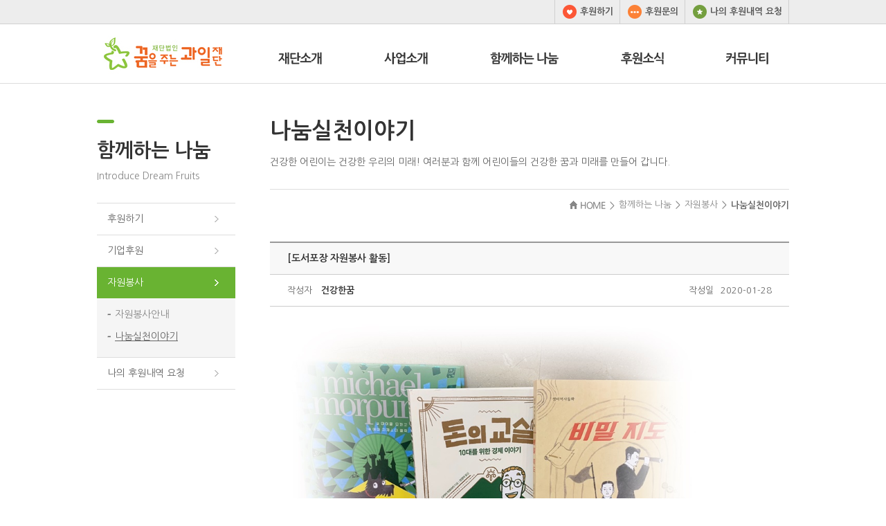

--- FILE ---
content_type: text/html; charset=utf-8
request_url: http://dreamfruit.org/bbs/bbs/board.php?bo_table=support_story&wr_id=92&page=&ckattempt=1
body_size: 9343
content:
<!DOCTYPE HTML PUBLIC "-//W3C//DTD HTML 4.01 Transitional//EN" "http://www.w3.org/TR/html4/loose.dtd">
<html>
<head>
<link rel="stylesheet" href="../_common.css" type="text/css">
<meta http-equiv="content-type" content="text/html; charset=utf-8">
<title>꿈을주는과일재단 > 나눔실천이야기 > [도서포장 자원봉사 활동]</title>
<meta name="format-detection" content="telephone=no, email=no, address=no">
<meta http-equiv="X-UA-Compatible" content="IE=10,chrome=1" />
<link href='http://fonts.googleapis.com/earlyaccess/nanumgothic.css' rel='stylesheet' type='text/css'>
<link rel="stylesheet" href="../style.css" type="text/css">
</head>
<script type="text/javascript">
// 자바스크립트에서 사용하는 전역변수 선언
var g4_path      = "..";
var g4_bbs       = "bbs";
var g4_bbs_img   = "img";
var g4_url       = "http://dreamfruit.org/bbs";
var g4_is_member = "";
var g4_is_admin  = "";
var g4_bo_table  = "support_story";
var g4_sca       = "";
var g4_charset   = "utf-8";
var g4_cookie_domain = "";
var g4_is_gecko  = navigator.userAgent.toLowerCase().indexOf("gecko") != -1;
var g4_is_ie     = navigator.userAgent.toLowerCase().indexOf("msie") != -1;
</script>
<!-- <script type="text/javascript" src="../js/jquery-1.4.2.min.js"></script> -->
<script type="text/javascript" src="../js/jquery-1.11.3.min.js"></script>
<script type="text/javascript" src="../js/common.js"></script>
<script type="text/javascript" src="../js/js.js"></script>
<script src="http://html5shiv.googlecode.com/svn/trunk/html5.js"></script>

<body topmargin="0" leftmargin="0" ><a name="g4_head"></a><script type="text/javascript">
function MM_swapImgRestore() { //v3.0
  var i,x,a=document.MM_sr; for(i=0;a&&i<a.length&&(x=a[i])&&x.oSrc;i++) x.src=x.oSrc;
}
function MM_preloadImages() { //v3.0
  var d=document; if(d.images){ if(!d.MM_p) d.MM_p=new Array();
    var i,j=d.MM_p.length,a=MM_preloadImages.arguments; for(i=0; i<a.length; i++)
    if (a[i].indexOf("#")!=0){ d.MM_p[j]=new Image; d.MM_p[j++].src=a[i];}}
}

function MM_findObj(n, d) { //v4.01
  var p,i,x;  if(!d) d=document; if((p=n.indexOf("?"))>0&&parent.frames.length) {
    d=parent.frames[n.substring(p+1)].document; n=n.substring(0,p);}
  if(!(x=d[n])&&d.all) x=d.all[n]; for (i=0;!x&&i<d.forms.length;i++) x=d.forms[i][n];
  for(i=0;!x&&d.layers&&i<d.layers.length;i++) x=MM_findObj(n,d.layers[i].document);
  if(!x && d.getElementById) x=d.getElementById(n); return x;
}

function MM_swapImage() { //v3.0
  var i,j=0,x,a=MM_swapImage.arguments; document.MM_sr=new Array; for(i=0;i<(a.length-2);i+=3)
   if ((x=MM_findObj(a[i]))!=null){document.MM_sr[j++]=x; if(!x.oSrc) x.oSrc=x.src; x.src=a[i+2];}
}
function MM_popupMsg(msg) { //v1.0
  alert(msg);
}
function MM_goToURL() { //v3.0
  var i, args=MM_goToURL.arguments; document.MM_returnValue = false;
  for (i=0; i<(args.length-1); i+=2) eval(args[i]+".location='"+args[i+1]+"'");
}
function MM_openBrWindow(theURL,winName,features) { //v2.0
  window.open(theURL,winName,features);
}

MM_preloadImages('/home/images/top/top_menu_01_on.jpg','/home/images/top/top_menu_02_on.jpg','/home/images/top/top_menu_03_on.jpg','/home/images/top/top_menu_04_on.jpg','/home/images/right/right_bm_on.jpg','/home/images/bottom_receipt_on.jpg');

MM_preloadImages('/home/images/top/top_menu_02_on.jpg','/home/images/top/top_menu_03_on.jpg','/home/images/top/top_menu_04_on.jpg','/home/images/bottom_receipt_on.jpg','/home/sub_a/sub_menu_a/sub_a_menu_02_on.jpg','/home/sub_a/sub_menu_a/sub_a_menu_03_on.jpg','/home/sub_a/sub_menu_a/sub_a_menu_04_on.jpg');
MM_preloadImages('/home/images/top/top_menu_02_on.jpg','/home/images/top/top_menu_03_on.jpg','/home/images/top/top_menu_04_on.jpg','/home/images/bottom_receipt_on.jpg','/home/sub_a/sub_menu_a/sub_a_menu_04_on.jpg','/home/sub_a/sub_menu_a/sub_a_menu_01_on.jpg','/home/sub_a/sub_menu_a/sub_a_menu_02_on.jpg');

MM_preloadImages('/home/images/top/top_menu_03_on.jpg','/home/images/top/top_menu_04_on.jpg','/home/images/bottom_receipt_on.jpg','/home/sub_b/sub_menu_b/sub_b_menu_02_on.jpg','/home/images/top/top_menu_01_on.jpg','/home/sub_b/sub_menu_b/sub_b_menu_03_on.jpg','/home/sub_b/sub_menu_b/sub_b_menu_04_on.jpg');

MM_preloadImages('/home/images/top/top_menu_04_on.jpg','/home/images/top/top_menu_01_on.jpg','/home/images/top/top_menu_02_on.jpg','/home/sub_c/sub_menu_c/sub_c_menu_02_on.jpg','/home/sub_c/sub_menu_c/sub_c_menu_03_on.jpg','/home/sub_c/sub_c1/sub_c1_furuit_on.jpg')


</script>
<script type="text/javascript">
function fsearchbox_submit(f)
{
    if (f.stx.value.length < 2) {
        alert("검색어는 두글자 이상 입력하십시오.");
        f.stx.select();
        f.stx.focus();
        return false;
    }

    // 검색에 많은 부하가 걸리는 경우 이 주석을 제거하세요.
    var cnt = 0;
    for (var i=0; i<f.stx.value.length; i++) {
        if (f.stx.value.charAt(i) == ' ')
            cnt++;
    }

    if (cnt > 1) {
        alert("빠른 검색을 위하여 검색어에 공백은 한개만 입력할 수 있습니다.");
        f.stx.select();
        f.stx.focus();
        return false;
    }

    f.action = "../bbs/search.php";
    return true;
}
</script>
<!-- 검색 끝 -->
<!-- 상단 로고 및 버튼 시작 -->
<div class="wrap">
<header>
	<!-- gnb -->
	<div id="gnb">
		<div class="gnb_wrap">
			<!-- <div class="sns_group">
				<ul>
					<li><a href="#none"><img src="/bbs/_img/facebook_btn.gif" alt="페이스북" /></a></li>
					<li><a href="#none"><img src="/bbs/_img/twitter_btn.gif" alt="트위터" /></a></li>
					<li><a href="#none"><img src="/bbs/_img/blog_btn.gif" alt="블로그" /></a></li>
				</ul>
			</div> -->
			<div class="gnb_support">
				<ul>
					<li><a href="/bbs/sub_page.php?page_code=sub_c&subpage=1&bo_table=wbm_money"><img src="/bbs/_img/support01.gif" alt="후원하기" />후원하기</a></li>
					<li><a href="/bbs/bbs/board.php?bo_table=wborg_faq&sca=후원관련&sfl=wr_10&stx=&nca="><img src="/bbs/_img/support02.gif" alt="후원문의" />후원문의</a></li>
					<li><a href="/bbs/bbs/board.php?bo_table=request"><img src="/bbs/_img/support03.gif" alt="나의 후원내역 보기" />나의 후원내역 요청</a></li>
				</ul>
			</div>
		</div>
	</div>
	<!-- //gnb -->
	<!-- headnav -->
	<nav id="headnav">
		<h1><a href="http://dreamfruit.org/bbs/"><img src="/bbs/_img/mainlogo.jpg" alt="재단법인 꿈을 주는 과일 재단" /></a></h1>
		<ul>
			<li>
				<a href="/bbs/_intro01.php" class="meantit"><img src="/bbs/_img/navmenu01.gif" alt="재단소개" /></a>
				<div class="openmenu">
					<ul>
						<li><a href="/bbs/_intro01.php">재단소개</a></li>
						<li><a href="/bbs/_intro02.php">인사말</a></li>
						<li><a href="/bbs/_intro03.php">재단연혁</a></li>
						<li><a href="/bbs/_intro04.php">재단조직도</a></li>
						<li><a href="/bbs/_intro05.php">오시는길</a></li>
					</ul>
				</div>
			</li>
			<li>
				<a href="/bbs/_bintro01_01.php" class="meantit"><img src="/bbs/_img/navmenu02.gif" alt="사업소개" /></a>
				<div class="openmenu">
					<ul>
						<li><a href="/bbs/_bintro01_01.php">복지지원사업</a></li>
						<li><a href="/bbs/_bintro02_01.php">문화지원사업</a></li>
					</ul>
				</div>
			</li>
			<li>
				<a href="/bbs/sub_page.php?page_code=sub_c&subpage=1&bo_table=wbm_money" class="meantit"><img src="/bbs/_img/navmenu03.gif" alt="함께하는 나눔" /></a>
				<div class="openmenu">
					<ul>
						<li><a href="/bbs/sub_page.php?page_code=sub_c&subpage=1&bo_table=wbm_money">후원하기</a></li>
						<li><a href="/bbs/_support02.php">기업후원</a></li>
						<li><a href="/bbs/bbs/board.php?bo_table=volunteer">자원봉사</a></li>
						<li><a href="/bbs/bbs/board.php?bo_table=request">나의 후원내역 요청</a></li>
					</ul>
				</div>
			</li>
			<li>
				<a href="/bbs/bbs/board.php?bo_table=personal_support" class="meantit"><img src="/bbs/_img/navmenu04.gif" alt="후원소식" /></a>
				<div class="openmenu">
					<ul>
						<li><a href="/bbs/bbs/board.php?bo_table=personal_support">개인후원</a></li>
						<li><a href="/bbs/bbs/board.php?bo_table=wborg_data">기업후원</a></li>
					</ul>
				</div>
			</li>
			<li>
				<a href="/bbs/bbs/board.php?bo_table=dream_fruit"" class="meantit"><img src="/bbs/_img/navmenu05.gif" alt="커뮤니티" /></a>
				<div class="openmenu">
					<ul>
						<li><a href="/bbs/bbs/board.php?bo_table=dream_fruit">꿈을주는과일소식</a></li>
						<li><a href="/bbs/bbs/board.php?bo_table=wborg_news">재단소식</a></li>
						<li><a href="/bbs/bbs/board.php?bo_table=wborg_gal">따뜻한 이야기</a></li>
						<li><a href="/bbs/bbs/board.php?bo_table=wborg_notice">공지사항</a></li>
						<li><a href="/bbs/bbs/board.php?bo_table=wborg_press">언론보도</a></li>
						<li><a href="/bbs/bbs/board.php?bo_table=wborg_faq">FAQ</a></li>
					</ul>
				</div>
			</li>
		</ul>
	</nav>
	<!-- //headnav -->
</header>
<!-- 상단 로고 및 버튼 끝 -->



<script type="text/javascript" src="../js/sideview.js"></script>
<script type='text/javascript' src='../js/ajax.js'></script>
<link href="../skin/board/photo/style.css" rel="stylesheet" type="text/css" />

<div id="contents" class="sub board">
	
<aside id="left_menu">
	<div class="left_tit">
		<a href="/bbs/sub_page.php?page_code=sub_c&subpage=1&bo_table=wbm_money">함께하는 나눔</a>
		<p>Introduce Dream Fruits</p>
	</div>
	<ul>
		<li class=""><a href="/bbs/sub_page.php?page_code=sub_c&subpage=1&bo_table=wbm_money">후원하기</a></li>
		<li class=""><a href="/bbs/_support02.php">기업후원</a></li>
		<li><a href="/bbs/bbs/board.php?bo_table=volunteer">자원봉사</a>
			<ul class="second_left">
				<li class=""><a href="/bbs/bbs/board.php?bo_table=volunteer">자원봉사안내</a></li>
				<li class="on"><a href="/bbs/bbs/board.php?bo_table=support_story">나눔실천이야기</a></li>
			</ul>
		</li>
		<li class=""><a href="/bbs/bbs/board.php?bo_table=request">나의 후원내역 요청</a>
	</ul>
</aside>
<script type="text/javascript">
	$('.second_left li.on').parents('li').addClass('on').siblings().removeClass('on')
</script>	
	<div class="sub_wrap">
		<script type="text/javascript">
$(function(){
	var nowurl = location.href
	var pathurl = nowurl.split("bo_table=");
	var nowtable = pathurl[1].split("&")
	var pathleng = pathurl.length;

	var prevurl =  $('#left_menu ul li').eq(0).children('a').attr('href');
	var prevtit = $('#left_menu .left_tit').children('a').text();

	var prevurl02 = $('#left_menu>ul>li.on').children('a').attr('href');
	var prevtit02 = $('#left_menu>ul>li.on').children('a').text();

	var athref = $('.left_tit a').attr('href');
	var chanhref = $('.left_tit a').attr('href').replace(athref,prevurl);

	var leftleng = $('#left_menu ul li').length
	var leftarry = [];

	for(i=0; i<leftleng; i++){
	/*left menu에 등록에 a링크의 값에서 ex)http://..../bbs/board.php?bo_table=notice 에서 =뒤 게시판혹은 갤러리의 title값을 가져와 arry에담는다*/
		var lefturl = $('#left_menu ul li').eq(i).children('a').attr('href').split("bo_table=")	
		leftarry.push(lefturl[1]);
		/*현재페이지url값에서 =뒤 즉 title값이 arry의 몇번째 index값에 해당하는 지 구한다.*/
		if(nowtable[0] == leftarry[i]){
			/*현재페이지의 제목값 가져오기*/
			var nowtit = $('#left_menu li').eq(i).children().text();
		}
		/*현재페이지가 list가 아닌 write나 view페이지일경우
		}else if(pathurl[1] == leftarry[i]+'&wr_id'){
			var nowtit = $('#left_menu li').eq(i).children().text();
		}*/
	}
	/*3depth일때*/
	if($('#left_menu>ul>li.on').find('ul').is('.second_left')){
		var nowurl02 = $('#left_menu>ul>li.on .second_left li.on a').attr('href');
		var nowtit02 = $('#left_menu>ul>li.on .second_left li.on a').text();
		$('.subtitle h2').text(nowtit02);
		$('.path').append('<a href="'+prevurl+'"><span>'+prevtit+'</span></a>');
		$('.left_tit a').attr({href:chanhref});
		$('.path').append('<a href="'+prevurl02+'"><span>'+prevtit02+'</span></a>');
		$('.path').append('<a href="'+nowurl02+'"><strong>'+nowtit02+'</strong></a>');
	/*2depth일때*/
	}else{
		$('.subtitle h2').text(nowtit);
		$('.path').append('<a href="'+prevurl+'"><span>'+prevtit+'</span></a>');
		$('.left_tit a').attr({href:chanhref});
		$('.path').append('<a href="'+nowurl+'"><strong>'+nowtit+'</strong></a>');
	}
})
</script>
<!-- subtitle -->
<div class="subtitle">
	<h2></h2>
	<p>건강한 어린이는 건강한 우리의 미래! 여러분과 함께 어린이들의 건강한 꿈과 미래를 만들어 갑니다.</p>
</div>
<p class="path"><a href="http://web.dreamfruit.org/bbs/"><img src="/bbs/_img/home_img.gif" alt="홈" /></a></p>
<!-- //subtitle -->
<!-- 게시글 보기 시작 -->
<table id="board_view" width="100%" align="center" cellpadding="0" cellspacing="0"><tr><td>
	<table class="viewtable" border=0 cellpadding=0 cellspacing=0 width=100%>
		<thead>
			<tr>
				<th>
										[도서포장 자원봉사 활동]				</th>
			</tr>
		</thead>
		<tbody>
			<tr>
				<td class="board_info">
					<div style="float:left;">
						<span>작성자</span>
						<span class='member'>건강한꿈</span>					</div>
					<div style="float:right;">
					   <!--  <img src="../skin/board/photo/img/icon_view.gif" border='0' align=absmiddle> 조회 : 2,497																		&nbsp; -->
						 <span>작성일</span><span class="date">2020-01-28</span>
					</div>
				</td>
			</tr>

						<tr> 
				<td class="board_cont bordernone">
					<img src='../data/file/support_story/1028317714_CUfzqcpI_12EC9B94__3_.jpg' name='target_resize_image[]' onclick='image_window(this);' style='cursor:pointer;' title=''><p>
					<!-- 내용 출력 -->
					<span id="writeContents"><div class="0" style="text-align: center; -ms-word-break: keep-all; mso-pagination: none; mso-padding-alt: 0pt 0pt 0pt 0pt"><span style="font-family: 맑은 고딕; mso-fareast-font-family: 맑은 고딕"></span>&nbsp;</div>
<div class="0" style="text-align: center; -ms-word-break: keep-all; mso-pagination: none; mso-padding-alt: 0pt 0pt 0pt 0pt"><span style="mso-fareast-font-family: 맑은 고딕">&nbsp;&nbsp;&nbsp;</span></div>
<div class="0" style="text-align: center; -ms-word-break: keep-all; mso-pagination: none; mso-padding-alt: 0pt 0pt 0pt 0pt"><span style="mso-fareast-font-family: 맑은 고딕">&nbsp; <o:p></o:p></span></div>
<div class="0" style="text-align: center; letter-spacing: 0pt; -ms-word-break: keep-all; mso-pagination: none; mso-padding-alt: 0pt 0pt 0pt 0pt; mso-ascii-font-family: 맑은 고딕; mso-font-width: 100%; mso-text-raise: 0pt"><font size="3"><font color="rgb(127,127,127)"><span style="font-family: 맑은 고딕; mso-fareast-font-family: 맑은 고딕">꿈을주는과일 지원아동들에게 매달 같이 선물하고 있는 책들</span><span lang="EN-US" style="letter-spacing: 0pt; font-family: 맑은 고딕; mso-ascii-font-family: 맑은 고딕; mso-font-width: 100%; mso-text-raise: 0pt; mso-fareast-font-family: 맑은 고딕">!</span></font></font></div>
<div class="0" style="text-align: center; -ms-word-break: keep-all; mso-pagination: none; mso-padding-alt: 0pt 0pt 0pt 0pt"><span style="mso-fareast-font-family: 맑은 고딕"><font size="3"><font color="rgb(127,127,127)">&nbsp;&nbsp;</font></font></span></div>
<div class="0" style="text-align: center; -ms-word-break: keep-all; mso-pagination: none; mso-padding-alt: 0pt 0pt 0pt 0pt"><span style="mso-fareast-font-family: 맑은 고딕"><font size="3"><font color="rgb(127,127,127)">&nbsp;&nbsp; <o:p></o:p></font></font></span></div>
<div class="0" style="text-align: center; letter-spacing: 0pt; -ms-word-break: keep-all; mso-pagination: none; mso-padding-alt: 0pt 0pt 0pt 0pt; mso-ascii-font-family: 맑은 고딕; mso-font-width: 100%; mso-text-raise: 0pt"><font size="3"><font color="rgb(127,127,127)"><span style="font-family: 맑은 고딕; mso-fareast-font-family: 맑은 고딕">간단하지만 정성을 다해 포장을 해서 준비하고 있습니다</span><span lang="EN-US" style="letter-spacing: 0pt; font-family: 맑은 고딕; mso-ascii-font-family: 맑은 고딕; mso-font-width: 100%; mso-text-raise: 0pt; mso-fareast-font-family: 맑은 고딕">.</span></font></font></div>
<div class="0" style="text-align: center; -ms-word-break: keep-all; mso-pagination: none; mso-padding-alt: 0pt 0pt 0pt 0pt"><span style="mso-fareast-font-family: 맑은 고딕"><font size="3"><font color="rgb(127,127,127)">&nbsp;&nbsp;&nbsp;</font></font></span></div>
<div class="0" style="text-align: center; -ms-word-break: keep-all; mso-pagination: none; mso-padding-alt: 0pt 0pt 0pt 0pt"><span style="mso-fareast-font-family: 맑은 고딕"><font size="3"><font color="rgb(127,127,127)">&nbsp; <o:p></o:p></font></font></span></div>
<div class="0" style="text-align: center; letter-spacing: 0pt; -ms-word-break: keep-all; mso-pagination: none; mso-padding-alt: 0pt 0pt 0pt 0pt; mso-ascii-font-family: 맑은 고딕; mso-font-width: 100%; mso-text-raise: 0pt"><font size="3"><font color="rgb(127,127,127)"><span style="font-family: 맑은 고딕; mso-fareast-font-family: 맑은 고딕">매달 첫째주 토요일</span><span lang="EN-US" style="letter-spacing: 0pt; font-family: 맑은 고딕; mso-ascii-font-family: 맑은 고딕; mso-font-width: 100%; mso-text-raise: 0pt; mso-fareast-font-family: 맑은 고딕">, </span><span style="font-family: 맑은 고딕; mso-fareast-font-family: 맑은 고딕">자원봉사자분들이 모여 리본도 묶고 이름표도 자르고</span><span lang="EN-US" style="letter-spacing: 0pt; font-family: 맑은 고딕; mso-ascii-font-family: 맑은 고딕; mso-font-width: 100%; mso-text-raise: 0pt; mso-fareast-font-family: 맑은 고딕">~</span></font></font></div>
<div class="0" style="text-align: center; -ms-word-break: keep-all; mso-pagination: none; mso-padding-alt: 0pt 0pt 0pt 0pt"><span style="mso-fareast-font-family: 맑은 고딕"><font size="3"><font color="rgb(127,127,127)">&nbsp;&nbsp;&nbsp;&nbsp;</font></font></span></div>
<div class="0" style="text-align: center; -ms-word-break: keep-all; mso-pagination: none; mso-padding-alt: 0pt 0pt 0pt 0pt"><span style="mso-fareast-font-family: 맑은 고딕"><font size="3"><font color="rgb(127,127,127)"></font></font></span></div>
<div class="0" style="text-align: center; -ms-word-break: keep-all; mso-pagination: none; mso-padding-alt: 0pt 0pt 0pt 0pt"><font size="3"><font color="rgb(127,127,127)">&nbsp;</font></font></div>
<div style="text-align: center"><font size="3"><font color="rgb(127,127,127)"><img  name='target_resize_image[]' onclick='image_window(this)' style='cursor:pointer;' width="640" height="483" class="chimg_photo" id="image_07548726463175921" style="border: currentColor" alt="12월 (6).jpg" src="http://dreamfruit.org/bbs/data/cheditor4/2001/ed752f07e59c03b84f76172ccdbe972c_1580191541.8014.jpg" / ></font></font></div>
<div></div>
<div class="0" style="text-align: center; -ms-word-break: keep-all; mso-pagination: none; mso-padding-alt: 0pt 0pt 0pt 0pt"><span style="mso-fareast-font-family: 맑은 고딕"><font size="3"><font color="rgb(127,127,127)"><o:p><br /></o:p></font></font></span>&nbsp;</div>
<div class="0" style="text-align: center; -ms-word-break: keep-all; mso-pagination: none; mso-padding-alt: 0pt 0pt 0pt 0pt"><span style="font-family: 맑은 고딕; mso-fareast-font-family: 맑은 고딕"><font color="rgb(127,127,127)" size="3">한가득 쌓여있는 책들도 자원봉사자 분들의 손길이 닿으면</font></span></div>
<div class="0" style="text-align: center; -ms-word-break: keep-all; mso-pagination: none; mso-padding-alt: 0pt 0pt 0pt 0pt"><span style="mso-fareast-font-family: 맑은 고딕"><font size="3"><font color="rgb(127,127,127)">&nbsp;&nbsp;&nbsp;&nbsp;</font></font></span></div><span style="mso-fareast-font-family: 맑은 고딕"><font size="3"><font color="rgb(127,127,127)">
<div style="text-align: center"><img  name='target_resize_image[]' onclick='image_window(this)' style='cursor:pointer;' width="640" height="488" class="chimg_photo" id="image_03750528275475354" style="border: currentColor" alt="12월 (1).jpg" src="http://dreamfruit.org/bbs/data/cheditor4/2001/ed752f07e59c03b84f76172ccdbe972c_1580191557.843.jpg" / ></div></font></font></span>
<div class="0" style="text-align: center; -ms-word-break: keep-all; mso-pagination: none; mso-padding-alt: 0pt 0pt 0pt 0pt"><span style="mso-fareast-font-family: 맑은 고딕"><font size="3"><font color="rgb(127,127,127)"><br />&nbsp;<o:p></o:p></font></font></span></div>
<div class="0" style="text-align: center; letter-spacing: 0pt; -ms-word-break: keep-all; mso-pagination: none; mso-padding-alt: 0pt 0pt 0pt 0pt; mso-ascii-font-family: 맑은 고딕; mso-font-width: 100%; mso-text-raise: 0pt"><font size="3"><font color="rgb(127,127,127)"><span style="font-family: 맑은 고딕; mso-fareast-font-family: 맑은 고딕">짠</span><span lang="EN-US" style="letter-spacing: 0pt; font-family: 맑은 고딕; mso-ascii-font-family: 맑은 고딕; mso-font-width: 100%; mso-text-raise: 0pt; mso-fareast-font-family: 맑은 고딕">! </span><span style="font-family: 맑은 고딕; mso-fareast-font-family: 맑은 고딕">이렇게 완성됩니다</span><span lang="EN-US" style="letter-spacing: 0pt; font-family: 맑은 고딕; mso-ascii-font-family: 맑은 고딕; mso-font-width: 100%; mso-text-raise: 0pt; mso-fareast-font-family: 맑은 고딕">^^</span></font></font></div>
<div class="0" style="text-align: center; -ms-word-break: keep-all; mso-pagination: none; mso-padding-alt: 0pt 0pt 0pt 0pt"><span style="mso-fareast-font-family: 맑은 고딕"><font size="3"><font color="rgb(127,127,127)">&nbsp;&nbsp;&nbsp;&nbsp;</font></font></span></div>
<div class="0" style="text-align: center; -ms-word-break: keep-all; mso-pagination: none; mso-padding-alt: 0pt 0pt 0pt 0pt"><span style="mso-fareast-font-family: 맑은 고딕"><font size="3"><font color="rgb(127,127,127)">&nbsp;<o:p></o:p></font></font></span></div>
<div class="0" style="text-align: center; letter-spacing: 0pt; -ms-word-break: keep-all; mso-pagination: none; mso-padding-alt: 0pt 0pt 0pt 0pt; mso-ascii-font-family: 맑은 고딕; mso-font-width: 100%; mso-text-raise: 0pt"><font size="3"><font color="rgb(127,127,127)"><span style="font-family: 맑은 고딕; mso-fareast-font-family: 맑은 고딕">아이들에게 </span><span lang="EN-US" style="letter-spacing: 0pt; font-family: 맑은 고딕; mso-ascii-font-family: 맑은 고딕; mso-font-width: 100%; mso-text-raise: 0pt; mso-fareast-font-family: 맑은 고딕">1</span><span style="font-family: 맑은 고딕; mso-fareast-font-family: 맑은 고딕">년간 총 </span><span lang="EN-US" style="letter-spacing: 0pt; font-family: 맑은 고딕; mso-ascii-font-family: 맑은 고딕; mso-font-width: 100%; mso-text-raise: 0pt; mso-fareast-font-family: 맑은 고딕">10</span><span style="font-family: 맑은 고딕; mso-fareast-font-family: 맑은 고딕">권의 책을 선물하였고 </span></font></font></div>
<div class="0" style="text-align: center; letter-spacing: 0pt; -ms-word-break: keep-all; mso-pagination: none; mso-padding-alt: 0pt 0pt 0pt 0pt; mso-ascii-font-family: 맑은 고딕; mso-font-width: 100%; mso-text-raise: 0pt"><font size="3"><font color="rgb(127,127,127)"><span style="font-family: 맑은 고딕; mso-fareast-font-family: 맑은 고딕"></span></font></font>&nbsp;</div>
<div class="0" style="text-align: center; letter-spacing: 0pt; -ms-word-break: keep-all; mso-pagination: none; mso-padding-alt: 0pt 0pt 0pt 0pt; mso-ascii-font-family: 맑은 고딕; mso-font-width: 100%; mso-text-raise: 0pt"><font size="3"><font color="rgb(127,127,127)"><span style="font-family: 맑은 고딕; mso-fareast-font-family: 맑은 고딕"></span></font></font>&nbsp;</div>
<div class="0" style="text-align: center; letter-spacing: 0pt; -ms-word-break: keep-all; mso-pagination: none; mso-padding-alt: 0pt 0pt 0pt 0pt; mso-ascii-font-family: 맑은 고딕; mso-font-width: 100%; mso-text-raise: 0pt"><font size="3"><font color="rgb(127,127,127)"><span style="font-family: 맑은 고딕; mso-fareast-font-family: 맑은 고딕"></span><span lang="EN-US" style="letter-spacing: 0pt; font-family: 맑은 고딕; mso-ascii-font-family: 맑은 고딕; mso-font-width: 100%; mso-text-raise: 0pt; mso-fareast-font-family: 맑은 고딕">2020</span><span style="font-family: 맑은 고딕; mso-fareast-font-family: 맑은 고딕">년도에는 </span><span lang="EN-US" style="letter-spacing: 0pt; font-family: 맑은 고딕; mso-ascii-font-family: 맑은 고딕; mso-font-width: 100%; mso-text-raise: 0pt; mso-fareast-font-family: 맑은 고딕">4</span><span style="font-family: 맑은 고딕; mso-fareast-font-family: 맑은 고딕">월부터 또 새로운 책을 선물 할 예정입니다</span><span lang="EN-US" style="letter-spacing: 0pt; font-family: 맑은 고딕; mso-ascii-font-family: 맑은 고딕; mso-font-width: 100%; mso-text-raise: 0pt; mso-fareast-font-family: 맑은 고딕">^^</span></font></font></div>
<div class="0" style="text-align: center; letter-spacing: 0pt; -ms-word-break: keep-all; mso-pagination: none; mso-padding-alt: 0pt 0pt 0pt 0pt; mso-ascii-font-family: 맑은 고딕; mso-font-width: 100%; mso-text-raise: 0pt"><font size="3"><font color="rgb(127,127,127)"><span lang="EN-US" style="letter-spacing: 0pt; font-family: 맑은 고딕; mso-ascii-font-family: 맑은 고딕; mso-font-width: 100%; mso-text-raise: 0pt; mso-fareast-font-family: 맑은 고딕"></span></font></font>&nbsp;</div><font size="3"><font color="rgb(127,127,127)"><span lang="EN-US" style="letter-spacing: 0pt; font-family: 맑은 고딕; mso-ascii-font-family: 맑은 고딕; mso-font-width: 100%; mso-text-raise: 0pt; mso-fareast-font-family: 맑은 고딕">
<div style="text-align: center"><img  name='target_resize_image[]' onclick='image_window(this)' style='cursor:pointer;' width="640" height="640" class="chimg_photo" id="image_07598328169561908" style="border: currentColor" alt="도서.jpg" src="http://dreamfruit.org/bbs/data/cheditor4/2001/ed752f07e59c03b84f76172ccdbe972c_1580191571.6725.jpg" / ></div></span></font></font>
<div class="0" style="mso-pagination: none; mso-padding-alt: 0pt 0pt 0pt 0pt"><span style="mso-fareast-font-family: 한컴바탕"><br />&nbsp;&nbsp;&nbsp;&nbsp; <o:p></o:p></span></div></span>
					
										<!-- 테러 태그 방지용 --></xml></xmp><a href=""></a><a href=''></a>

					

				</td>
			</tr>
					</tbody>
	</table>

<script type='text/javascript'> var md5_norobot_key = 'd41d8cd98f00b204e9800998ecf8427e'; </script>
<script type="text/javascript">
// 글자수 제한
var char_min = parseInt(0); // 최소
var char_max = parseInt(0); // 최대
</script>


<!-- 코멘트 리스트 -->
<div id="commentContents">
	<a name="c_"></a>
	<table border=0 cellpadding=0 cellspacing=0>
		<p id="bo_vc_empty">등록된 댓글이 없습니다.</p>
	</table>
</div>
<!-- 코멘트 리스트 -->

<!-- 코멘트 입력 -->
<div id="comment_write" style="display:none;">
		<form name="fviewcomment" method="post" action="./write_comment_update.php" onsubmit="return fviewcomment_submit(this);" autocomplete="off" style="margin:0px;">
		<input type=hidden name=w           id=w value='c'>
		<input type=hidden name=bo_table    value='support_story'>
		<input type=hidden name=wr_id       value='92'>
		<input type=hidden name=comment_id  id='comment_id' value=''>
		<input type=hidden name=sca         value='' >
		<input type=hidden name=sfl         value='' >
		<input type=hidden name=stx         value=''>
		<input type=hidden name=spt         value=''>
		<input type=hidden name=page        value='0'>
		<input type=hidden name=cwin        value=''>
		<input type=hidden name=is_good     value=''>

<style type="text/css">
.cmt_write {padding:0 15px; background:#fff; border:1px solid #ddd;}
.cmt_write * {font-family:나눔고딕, 'Nanum Gothic', sans-serif;}
.cmt_write > li {padding:15px 0; border-top:1px dashed #ddd; *zoom:1;}
.cmt_write > li:first-child {border-top:0;}
.cmt_write > li:after {display:block; clear:both; content:"";}
.cmt_write > li div {float:left; position:relative; margin-right:10px;}
.cmt_write > li div p {margin-top:5px; *zoom:1;}
.cmt_write > li div p:first-child {margin:0;}
.cmt_write > li div p:after {display:block; clear:both; content:"";}
.cmt_write .idpw_inp {float:left;}
.cmt_write .inp {width:100px; height:26px; line-height:26px; padding:0 10px; border:1px solid #ddd;}
.cmt_write .captcha {padding-left:137px; border-left:1px solid #eee;}
.cmt_write .captcha_img {position:absolute; left:10px; top:0; width:122px; height:auto;}
.cmt_write .captcha label {display:block; height:27px; color:#666;}
.cmt_write .captcha .inp{width:150px;}

.cmt_write .txt_area {float:none; position:relative; margin-top:10px; padding-right:100px; background:Red}
.cmt_write textarea {float:left; width:100%; height:60px; padding:10px;}
.cmt_write .cmt_btn {position:absolute; right:0; top:0; width:79px; height:82px; font-size:14px; color:#fff; border:0; background:#555;cursor:pointer;}
</style>

		<ul class="cmt_write">
						<li>
				<div class="idpw">
					<p><input class="idpw_inp inp" type="text" maxlength="20" name="wr_name" itemname="이름" required placeholder="이름" /></p>
					<p><input class="idpw_inp inp" type="password" maxlength="20" name="wr_password" itemname="패스워드" required placeholder="비밀번호" /></p>
				</div>
				<!--  -->
				<div class="captcha">
					<img id='kcaptcha_image' class="captcha_img" />
					<p>
						<label for="wr_key">자동등록방지</label>
						<input class="inp" id="wr_key" title="왼쪽의 글자를 입력하세요." type="text" name="wr_key" size="25" itemname="자동등록방지" placeholder="왼쪽의 글자를 입력하세요." />
					</p>
				</div>
				<!--  -->
			</li>
						<li>
				<p><input type=checkbox id="wr_secret" name="wr_secret" value="secret">비밀글</p>
				<div class="txt_area">
										<textarea id="wr_content" name="wr_content" itemname="내용"
					></textarea>
										<input type="submit" accesskey='s' value="댓글등록" class="cmt_btn" />
				</div>
			</li>
		</ul>

		</form>
</div>

<script type="text/javascript" src="../js/jquery.kcaptcha.js"></script>
<script type="text/javascript">
var save_before = '';
var save_html = document.getElementById('comment_write').innerHTML;

function good_and_write()
{
    var f = document.fviewcomment;
    if (fviewcomment_submit(f)) {
        f.is_good.value = 1;
        f.submit();
    } else {
        f.is_good.value = 0;
    }
}

function fviewcomment_submit(f)
{
    var pattern = /(^\s*)|(\s*$)/g; // \s 공백 문자

    f.is_good.value = 0;

    /*
    var s;
    if (s = word_filter_check(document.getElementById('wr_content').value))
    {
        alert("내용에 금지단어('"+s+"')가 포함되어있습니다");
        document.getElementById('wr_content').focus();
        return false;
    }
    */

    var subject = "";
    var content = "";
    $.ajax({
        url: "../skin/board/photo/ajax.filter.php",
        type: "POST",
        data: {
            "subject": "",
            "content": f.wr_content.value
        },
        dataType: "json",
        async: false,
        cache: false,
        success: function(data, textStatus) {
            subject = data.subject;
            content = data.content;
        }
    });

    if (content) {
        alert("내용에 금지단어('"+content+"')가 포함되어있습니다");
        f.wr_content.focus();
        return false;
    }

    // 양쪽 공백 없애기
    var pattern = /(^\s*)|(\s*$)/g; // \s 공백 문자
    document.getElementById('wr_content').value = document.getElementById('wr_content').value.replace(pattern, "");
    if (char_min > 0 || char_max > 0)
    {
        check_byte('wr_content', 'char_count');
        var cnt = parseInt(document.getElementById('char_count').innerHTML);
        if (char_min > 0 && char_min > cnt)
        {
            alert("코멘트는 "+char_min+"글자 이상 쓰셔야 합니다.");
            return false;
        } else if (char_max > 0 && char_max < cnt)
        {
            alert("코멘트는 "+char_max+"글자 이하로 쓰셔야 합니다.");
            return false;
        }
    }
    else if (!document.getElementById('wr_content').value)
    {
        alert("코멘트를 입력하여 주십시오.");
        return false;
    }

    if (typeof(f.wr_name) != 'undefined')
    {
        f.wr_name.value = f.wr_name.value.replace(pattern, "");
        if (f.wr_name.value == '')
        {
            alert('이름이 입력되지 않았습니다.');
            f.wr_name.focus();
            return false;
        }
    }

    if (typeof(f.wr_password) != 'undefined')
    {
        f.wr_password.value = f.wr_password.value.replace(pattern, "");
        if (f.wr_password.value == '')
        {
            alert('패스워드가 입력되지 않았습니다.');
            f.wr_password.focus();
            return false;
        }
    }

    if (!check_kcaptcha(f.wr_key)) {
        return false;
    }

    return true;
}

/*
jQuery.fn.extend({
    kcaptcha_load: function() {
        $.ajax({
            type: 'POST',
            url: g4_path+'/'+g4_bbs+'/kcaptcha_session.php',
            cache: false,
            async: false,
            success: function(text) {
                $('#kcaptcha_image')
                    .attr('src', g4_path+'/'+g4_bbs+'/kcaptcha_image.php?t=' + (new Date).getTime())
                    .css('cursor', '')
                    .attr('title', '');
                md5_norobot_key = text;
            }
        });
    }
});
*/

function comment_box(comment_id, work)
{
    var el_id;
    // 코멘트 아이디가 넘어오면 답변, 수정
    if (comment_id)
    {
        if (work == 'c')
            el_id = 'reply_' + comment_id;
        else
            el_id = 'edit_' + comment_id;
    }
    else
        el_id = 'comment_write';

    if (save_before != el_id)
    {
        if (save_before)
        {
            document.getElementById(save_before).style.display = 'none';
            document.getElementById(save_before).innerHTML = '';
        }

        document.getElementById(el_id).style.display = '';
        document.getElementById(el_id).innerHTML = save_html;
        // 코멘트 수정
        if (work == 'cu')
        {
            document.getElementById('wr_content').value = document.getElementById('save_comment_' + comment_id).value;
            if (typeof char_count != 'undefined')
                check_byte('wr_content', 'char_count');
            if (document.getElementById('secret_comment_'+comment_id).value)
                document.getElementById('wr_secret').checked = true;
            else
                document.getElementById('wr_secret').checked = false;
        }

        document.getElementById('comment_id').value = comment_id;
        document.getElementById('w').value = work;

        save_before = el_id;
    }

    if (typeof(wrestInitialized) != 'undefined')
        wrestInitialized();

    //jQuery(this).kcaptcha_load();
    if (comment_id && work == 'c')
        $.kcaptcha_run();
}

function comment_delete(url)
{
    if (confirm("이 코멘트를 삭제하시겠습니까?")) location.href = url;
}

comment_box('', 'c'); // 코멘트 입력폼이 보이도록 처리하기위해서 추가 (root님)
</script>

<script type='text/javascript' src='../js/md5.js'></script>


<div class="border_bottom" style="clear:both;">
    <div style="float:left;">
    <a class='btn_01' href="./board.php?bo_table=support_story&wr_id=93&page=0&page=0" title="[기업 임직원 자원봉사 활동]">이전글</a>&nbsp;    <a class='btn_01' href="./board.php?bo_table=support_story&wr_id=91&page=0&page=0" title="[한화,GIT임직원 자원봉사자분들과 함께하는 꿈을주는과일]">다음글</a>&nbsp;    </div>

    <!-- 링크 버튼 -->
    <div style="float:right;">
             
        <a class='btn_02' href="./board.php?bo_table=support_story&page=0">목록</a>                        </div>
</div>


</td></tr></table><br>

<script type="text/javascript">
function file_download(link, file) {
        document.location.href=link;
}
</script>

<script type="text/javascript" src="../js/board.js"></script>
<script type="text/javascript">
window.onload=function() {
    resizeBoardImage(600);
    drawFont();
}
</script>
<!-- 게시글 보기 끝 -->
</div>
</div><div id="footer">
	<div class="footer_wrap">
		<div class="f_left">
			<p><span>서울시 강남구 밤고개로21길 71 (강남구 율현동 71-1), 3층</span> | <span>Tel: 02-539-8230</span> | <span>Fax: 02-568-9825</span></p>
			<address>Copyright&copy;꿈을주는과일재단.All Rights Reserved</address>
		</div>
		<div class="f_right">
			<a href="/bbs/bbs/board.php?bo_table=wborg_notice&wr_id=21"><img src="/bbs/_img/f_right_btn.gif" alt="기부금 모금액 및 활용실적" /></a>
		</div>
	</div>
</div>
</div>
<script type="text/javascript" src="../js/wrest.js"></script>
<script type="text/javascript">
<!--
 var temp = typeof( parent.document.getElementById("board_frame"));

if( temp.Id !="undefined" ){

var cnt =0;
var scrollHeight_size=0;

var testObj2 = document.getElementById("divCoyright");
var contentsFrameObj = parent.document.getElementById("board_frame");
//console.log(contentsFrameObj)

var contentsFrameSet = function (){

	scrollHeight_size = contentsFrameObj.contentWindow.document.getElementsByTagName("BODY").item(0).scrollHeight;

	if(contentsFrameObj.height < scrollHeight_size ) {
		contentsFrameObj.height = scrollHeight_size+10;
		window.setTimeout(' setScrollHeight()',1000,'JavaScript');
	}
}

var setScrollHeight  = function (){
	if(contentsFrameObj.height < scrollHeight_size ) {
		cnt++;
		contentsFrameSet();
	}
}

//window.setTimeout("contentsFrameSet()",1000);

}
//-->
</script>

<!-- 새창 대신 사용하는 iframe -->
<iframe width=900 height=600 name='hiddenframe' style='display:none;' ></iframe>


</body>
</html>

<!-- 사용스킨 : photo -->


--- FILE ---
content_type: text/css
request_url: http://dreamfruit.org/bbs/_common.css
body_size: 5593
content:
/* basic */
*, html, body {margin:0 0 0 0; padding:0 0 0 0;}
div, table, th, td, p, span, form, fieldset, h1, h2, h3, h4, h5, h6, ul, ol, li, dl, dt, dd, img, iframe, a, header, footer, aside, section, article, nav, hr, strong {margin:0; padding:0; border:0; vertical-align:top;}
header, footer, aside, section, article, nav {display:block}
div, table, th, td {border-collapse:collapse;}
input, button {vertical-align:middle;}
img {border:0; vertical-align:top;}
button {margin:0; padding:0; border:0; background:none;}
ul, ol, li {list-style:none;}
a {text-decoration:none;color:#000;}
a:hover{text-decoration:none;}
* {-webkit-text-size-adjust:none}
caption {display:block; position:absolute; top:-9999px;  width:0; height:0; line-height:0; margin:0; padding:0; font-size:0; text-indent:-9999px;}
.hidden{width:0; height:0; line-height:0; margin:0; padding:0; font-size:0; text-indent:-9999px;}
.ell{overflow:hidden;white-space:nowrap;text-overflow:ellipsis;}
.ell2{overflow:hidden; text-overflow:ellipsis;  display:-webkit-box; -webkit-line-clamp: 2; -webkit-box-orient:vertical; word-wrap:break-word;}

.cheditor-container {color:initial !important; font-size:initial !important; font-family:initial !important; font-style:initial !important;}
.initial {color:initial !important; font-size:initial !important; font-family:initial !important; font-style:initial !important;}

.fl{float:left;}
.fr{float:right;}
header{border-bottom:1px solid #dddddd;}
/* gnb */
#gnb{min-width:1000px;padding:0 20px;background:#ededed;border-bottom:1px solid #d0d0d0;}
.gnb_wrap{width:1000px;height:34px;margin:0 auto;}
#gnb .sns_group{float:left;}
#gnb .sns_group li{float:left;border-right:1px solid #d0d0d0;}
#gnb .sns_group li:first-child{border-left:1px solid #d0d0d0;}
#gnb .gnb_support{float:right;}
#gnb .gnb_support li{float:left;height:34px;line-height:34px;padding-right:9px;border-right:1px solid #d0d0d0;}
#gnb .gnb_support li:first-child{border-left:1px solid #d0d0d0;}
#gnb .gnb_support li a{color:#555555;font-size:13px;font-weight:bold;font-family: 'Nanum Gothic', sans-serif;}
#gnb .gnb_support li a:hover{text-decoration:none;}
#gnb .gnb_support li img{vertical-align:middle;padding:0 5px 0 11px;}
/* headnav */

/*
#headnav{position:relative;z-index:1000;width:819px;height:85px;margin:0 auto; padding-left:181px;}
#headnav h1{position:absolute; left:0; top:0;}
#headnav>ul{margin-left:36px;}
*/

#headnav{position:relative;z-index:1000;width:1000px;height:85px;margin:0 auto;}
#headnav h1{position:absolute; left:0; top:0;}
#headnav>ul{position:absolute; right:0; top:0;}
#headnav>ul>li{float:left;position:relative;z-index:1000;margin:0 15px;}
#headnav .meantit{display:inline-block;padding:37px 0 23px;margin:0 30px;color:#333333;font-size:18px;line-height:26px;font-weight:bold;font-family: 'Nanum Gothic', sans-serif;}
#headnav>ul>li.on{background:url(./_img/open_bg.gif) repeat-x bottom center;}
#headnav .openmenu{display:none;position:absolute;z-index:2000;top:85px;left:0;width:100%;border-bottom:5px solid #fc8136;background-color:#fff;}
#headnav .openmenu ul{padding:18px 0 15px;border:1px solid #d0d0d0;border-top:none;border-bottom:none;}
#headnav .openmenu li{text-align:center;}
#headnav .openmenu li a{display:inline-block;padding:8px 0;font-size:14px;color:#666666;font-weight:bold;font-family: 'Nanum Gothic', sans-serif;}
#headnav .openmenu li a:hover{text-decoration:underline;}
/* mainslide */
#mainslide{background:url(./_img/visual_bg.gif) no-repeat center 0;}
.ms_wrap{position:relative;z-index:100;height:440px;margin:0 auto; min-width:1000px; overflow:hidden;}
.ms_wrap>ul {position:absolute; left:50%; top:0; width:1230px; margin-left:-615px;}
.ms_wrap>ul>li{position:absolute;display:none;z-index:1500;width:1230px;height:440px;}
.ms_wrap .st01{background:url(./_img/ms_01.png) no-repeat -9px center;}
.ms_wrap .st02{background:url(./_img/ms_02.png) no-repeat 0 center;}
.ms_wrap li a{display:inline-block;position:absolute;z-index:3000;width:428px;height:125px;top:150px;left:685px;}
/* .ms_wrap .st02{background:url(./_img/ms_01.png) no-repeat center;} */
.ms_wrap .ms_cont{position:relative;top:0;left:50%;margin-left:70px;z-index:1500;width:430px;height:150px;}
.ms_wrap .control{position:absolute;z-index:2000;width:120px;top:85px;left:35px;}
.ms_wrap .control ul li{display:inline-block;float:left;padding-top:1px;margin-right:8px;width:15px;height:14px;background:url(./_img/slide_off.png) no-repeat;cursor:pointer;}
.ms_wrap .control ul li.on{width:36px;background:url(./_img/slide_on.png) no-repeat;}
.ms_wrap .control .ms_page{float:left;color:#fff;font-size:14px;font-weight:bold;font-family: 'Nanum Gothic', sans-serif;}

#contents.main{width:1000px;padding:0 20px;margin:0 auto;}
.latest_slide > li{float:left;width:320px;margin-right:20px;}
.latest_slide > li.cont_01{width:660px; height:143px; margin:30px 20px 35px 0;}
.latest_slide > li.cont_02{height:143px;margin:30px 0 35px 0;}
.latest_slide > li.cont_03{height:263px;margin-bottom:20px;}
/* latest - webzine */
.la_webzine,.la_slide * {font-family:나눔고딕, 'Nanum Gothic', sans-serif;}
.la_webzine .tit,.la_slide .tit {height:20px; position:relative;}
.la_webzine .tit strong,.la_slide .tit strong {padding-right:6px; font-size:19px; letter-spacing:-1px;}
.la_webzine .tit strong a,.la_slide .tit strong a {color:#333;}
.la_webzine .tit strong a:hover,.la_slide .tit strong a:hover,.la_slide .tit a:hover{text-decoration:none;}
.la_webzine .tit .more {display:inline-block; vertical-align:top; width:18px; height:18px; margin-top:2px; font-size:0; text-indent:-9999px; background:url(/bbs/_img/more_btn.gif) no-repeat;}
.la_webzine .lst {margin-top:14px; *zoom:1;}
.la_webzine .lst:after,.la_slide .lst:after {display:block; clear:both; content:"";}
.la_webzine .lst > li,.la_slide .lst > li {position:relative; float:left; width:320px; *zoom:1;}
.la_webzine .lst > li:after,.la_slide .lst > li:after {display:block; clear:both; content:"";}
.la_webzine .lst > li:first-child {margin-right:20px;}
.la_webzine .lst .img {float:left; position:relative; width:143px; height:108px; margin-right:10px; border:1px solid #ccc; overflow:hidden;}
.la_webzine .lst .img span {position:absolute; left:50%; top:0; width:280px; height:108px; margin-left:-140px; text-align:center;}
.la_webzine .lst .img img {width:auto; height:110%;margin-top:-5px; color:#333;}
.la_webzine .lst .con {float:left; width:165px; letter-spacing:-0.05em;}
.la_webzine .lst .subj {font-size:14px; font-weight:bold; color:#333;}
.la_webzine .lst .cont {padding-top:7px; line-height:20px; font-size:13px;font-family:나눔고딕, 'Nanum Gothic', sans-serif;}
.la_webzine .lst .date {position:absolute; left:153px; bottom:2px; padding-left:18px; font-size:13px; color:#666; background:url(/bbs/_img/time_icon.gif) no-repeat 0 center;font-family:나눔고딕, 'Nanum Gothic', sans-serif;}
/* latest - slide */
.la_slide {overflow:hidden;}
.la_slide .bx-viewport{width:318px;height:229px !important;margin-top:14px;border:1px solid #ccc;}
.la_slide .lst{*zoom:1;}
.la_slide ul {width:100%; overflow:hidden; *zoom:1;}
.la_slide ul:after {display:block; clear:both; content:"";}
.la_slide .tit .more {position:absolute;right:0;padding-right:10px;font-size:13px;color:#666666;background:url(/bbs/_img/more_btn02.gif) no-repeat right center;}
.la_slide .lst .img {position:relative; width:318px; height:241px; margin-right:10px; overflow:hidden;}
.la_slide .lst .img span {position:absolute; left:50%; top:0; width:400px; height:241px; margin-left:-200px; text-align:center;}
.la_slide .lst .img img {width:auto; height:110%;margin-top:-5px; color:#333;}
.la_slide .lst .con {position:absolute;bottom:9px;left:0;width:320px; height:37px;line-height:34px;letter-spacing:-0.05em;background:#000;text-align:center;opacity:0.6; filter:alpha(opacity=60);font-family:나눔고딕, 'Nanum Gothic', sans-serif;}
.la_slide .lst .subj {font-size:13px; color:#fff;}
.la_slide .bx-wrapper .bx-viewport ul li {float:left;height:auto;}
/* 포인트 */
.la_slide .bx-pager{display:none;}
/* 좌/우 버튼 */
.la_slide .bx-controls{position:relative;top:-35px;height:34px;}
.la_slide .bx-controls-direction{position:absolute;top:0;width:320px;}
.la_slide .bx-controls-direction a{display:inline-block;width:34px;height:34px;}
.la_slide .bx-controls-direction .bx-prev{float:left;background:url(/bbs/_img/ls_prev.png) no-repeat;font-size:0;}
.la_slide .bx-controls-direction .bx-next{float:right;background:url(/bbs/_img/ls_next.png) no-repeat;font-size:0;}
/* latest_up */
.latest_up{position:relative;float:left;overflow:hidden;width:658px;height:43px;margin:0 20px 20px 0;line-height:43px;border:1px solid #dedede;}
.latest_up * {font-family:나눔고딕, 'Nanum Gothic', sans-serif;}
.latest_up ul li{display:none;position:absolute;left:107px;height:43px;}
.latest_up strong{float:left;padding:0 15px;font-size:14px;color:#333333;}
.latest_up strong img{vertical-align:-2px;padding-right:5px;}
.latest_up a{float:left;width:536px;}
.latest_up a .subj{float:left;font-size:14px;color:#333333;}
.latest_up a .date{float:right;font-size:14px;color:#333333;}
/* gobtn_area */
.gobtn_area{float:left;width:320px;margin-bottom:20px;font-size:0;}
.gobtn_area a{display:inline-block;width:158.5px;height:43px;line-height:43px;border:1px solid #dcdcdc;font-weight:bold;font-size:14px;color:#333333;text-align:center;background:#f8f8f8;font-family:나눔고딕, 'Nanum Gothic', sans-serif;}
.gobtn_area a:first-child{border-right:0;}
.gobtn_area a:hover{text-decoration:none;}
.gobtn_area a img{margin-right:7px;}
.gobtn_area a img,
.gobtn_area a span{vertical-align:middle;}
/* img_wrap */
#contents.main .img_wrap{margin-bottom:20px;*zoom:1;}
#contents.main .img_wrap:after {display:block; clear:both; content:"";}
#contents.main .img_wrap li{float:left;font-size:0;}
#contents.main .img_wrap li:first-child{margin-right:20px;}
#contents.main .img_wrap li.btn_img{position:relative;}
#contents.main .img_wrap li.btn_img>img{width:320px;}
#contents.main .img_wrap li.btn_img .more_view{position:absolute;top:194px;left:26px;width:112px;height:31px;line-height:31px;font-size:14px;color:#fff;border:2px solid #ffdf88;background:#f97627;text-align:center;font-family:나눔고딕, 'Nanum Gothic', sans-serif;}
#contents.main .img_wrap li.btn_img .more_view img{vertical-align:0px;padding-left:10px;}
/* support_list */
.support_list{position:relative; height:65px;margin-bottom:20px;border:1px solid #dedede;background:#f8f8f8;}
.support_list strong{float:left;line-height:63px;padding:0 20px;margin-right:70px;font-size:16px;color:#333;font-family:나눔고딕, 'Nanum Gothic', sans-serif;}
.support_list .bx-wrapper{float:left;margin:17px 0;}
.support_list .bx-pager.bx-default-pager{display:none;}
.support_list .bx-controls-direction a{position:absolute;top:24px;}
.support_list .bx-controls-direction a.bx-prev{left:125px;}
.support_list .bx-controls-direction a.bx-next{right:45px;}
.support_list .bx-controls-auto{display:none;}
.support_slider li{text-align:center;}
/* footer */
#footer{background:#555555;}
#footer .footer_wrap{width:1000px;height:107px;padding:26px 20px 0;margin:0 auto;}
#footer .footer_wrap .f_left{float:left;color:#aaaaaa;font-size:13px;}
#footer .footer_wrap .f_left p{color:#777777;line-height:25px;font-size:10px;}
#footer .footer_wrap .f_left p span{padding:0 5px;line-height:25px;color:#aaaaaa;font-size:13px;font-family:나눔고딕, 'Nanum Gothic', sans-serif;}
#footer .footer_wrap .f_left p span:first-child{padding-left:0;}
#footer .footer_wrap .f_left address{line-height:30px;font-family:나눔고딕, 'Nanum Gothic', sans-serif; font-style:normal;}
#footer .footer_wrap .f_right{float:right;}

/*=== sub ===*/
#contents.sub{overflow:hidden;width:1000px;padding:0 20px;margin:52px auto 130px;}
/* left_menu */
#left_menu{float:left;width:200px;margin-right:50px;background:url(/bbs/_img/left_bg.gif) no-repeat top left;}
#left_menu a,#left_menu p{display:inline-block;font-size:14px;font-family:나눔고딕, 'Nanum Gothic', sans-serif;}
#left_menu a:hover{text-decoration:none;}
#left_menu .left_tit a{padding:30px 0 14px;color:#333333;font-size:28px;font-weight:bold;text-align:left;}
#left_menu .left_tit p{width:100%;padding-bottom:30px;color:#888888;border-bottom:1px solid #dedede;}
#left_menu > ul > li{border-bottom:1px solid #dedede;}
#left_menu > ul > li > a{width:185px;height:45px;line-height:45px;padding-left:15px;color:#666666;background:#fff url(/bbs/_img/left_off.png) no-repeat 170px center;}
/* #left_menu > ul > li.on{border-bottom:1px solid #69b332;} */
#left_menu > ul > li.on > a{color:#fff;background:#69b332 url(/bbs/_img/left_on.png) no-repeat 170px center;}
#left_menu li.on .second_left{display:block;}
#left_menu .second_left{display:none;overflow:hidden;padding:7px 0 14px;background:#f5f5f5;}
#left_menu .second_left li a{padding-left:26px;height:32px;line-height:32px;color:#888888;background:url(/bbs/_img/second_left_bg.gif) no-repeat 15px center;}
#left_menu .second_left li.on a{color:#666666;text-decoration:underline;}

.sub_wrap{float:left;width:750px;}
/* path */
.subtitle{border-bottom:1px solid #dedede;}
.subtitle h2{padding-bottom:20px;color:#333333;font-size:32px;font-weight:bold;font-family:나눔고딕, 'Nanum Gothic', sans-serif;}
.subtitle p{width:100%;padding-bottom:30px;color:#666666;font-size:14px;font-family:나눔고딕, 'Nanum Gothic', sans-serif;}
.path{width:100%;text-align:right;padding-top:14px;margin-bottom:45px;}
.path a{font-family:나눔고딕, 'Nanum Gothic', sans-serif;vertical-align:middle;}
.path img,.path span,.path strong{vertical-align:middle;}
.path span{padding:0 13px 0 6px;color:#888888;font-size:13px;background:url(/bbs/_img/path_arrow.gif) no-repeat right center;}
.path strong{padding-left:6px;color:#666666;font-size:13px;}

/* bintro01_01 */
.bintro0101{position:relative;}
.bintro0101 a.popup_btn{position:absolute;top:1269px;right:116px;display:inline-block;width:230px;height:45px;line-height:45px;text-indent:1px;font-size:14px;color:#fff;background:#f97627;font-family:나눔고딕, 'Nanum Gothic', sans-serif;text-align:center;}
.bintro0101 a.popup_btn img{padding-left:8px;vertical-align:-6px;}
.bintro0101 .popup{display:none;}

table.style01{margin:20px 0 40px;border-top:2px solid #999999;}
table.style01 * {font-family:나눔고딕, 'Nanum Gothic', sans-serif;color:#666;}
table.style01 td * {font-size:13px;color:#666;vertical-align:middle;}
table.style01 th,
table.style01 td{border-bottom:1px solid #cccccc;}
td.bordernone{border:none !important;}
table.style01 th{height:45px;line-height:45px;font-size:14px;color:#666666;background:#f8f8f8;}
table.style01 td{height:28px;line-height:28px;padding:8.5px 0 8.5px 15px;}
table.style01 td label{padding:0 5px 0 5px;}
table.style01 td p{padding-top:8px;}
table.style01 td input{vertical-align:middle;}
table.style01 td input[type="text"],
table.style01 td input[type="password"]{height:24px;line-height:24px;padding:0 10px;border:1px solid #dedede;}
table.style01 td select{height:28px;line-height:28px;}
table.style01 td span{padding-left:5px;}
/* support */
#contents.sub .sf_btn01{display:inline-block;width:100px;height:27px;line-height:27px;margin-left:5px;color:#fff;font-size:12px;text-align:center;background:#777777;}

.support_tab{height:43px;}
.support_tab li{position:relative;float:left;width:50%;height:43px;margin-left:-1px;font-size:0;text-align:center;}
.support_tab li:first-child label{border-right:0;}
.support_tab li label{display:inline-block;width:100%;height:43px;line-height:43px;font-weight:bold;border:1px solid #ccc;background:#f5f5f5;cursor:pointer;}
.support_tab li label span{margin-left:-15px;font-size:14px;color:#777;}
.support_tab li.on label{border:1px solid #666666;background:#666666;}
.support_tab li.on label span{color:#fff;}
.support_tab #sponsorship_0,
.support_tab #sponsorship_1{visibility:hidden;visibility:visible \9;position:absolute;left:50%;margin-left:-55px;top:-9999px;}
.stab01 > img,
.stab02 > img{margin:40px 0;}
.stab01 dl{padding-top:10px;}
.stab01 dl dt,
.stab01 dl dd{padding:5px 0;}
.stab01 dl dt{float:left;clear:left;width:110px;padding-left:25px;font-size:12px;color:#666666;font-weight:bold;background:url(/bbs/_img/support01_list.gif) no-repeat 11px center;}
.stab01 .s_orange{display:inline-block;line-height:20px;margin-left:135px;color:#fc8136;font-size:12px;}
.stab02 .s_orange{margin-left:15px;color:#fc8136;font-size:14px;font-weight:bold;}
.stab02 .s_orange span{color:#666;}
.stab01 input[type="radio"],
.stab01 input[type="checkbox"],
.stab02 input[type="radio"],
.stab02 input[type="checkbox"]{margin-right:5px;}
#contents.sub .btn_area.right{text-align:right;font-size:0;}
#contents.sub .btn_area a,
#contents.sub .btn_area input{display:inline-block;width:100px;height:40px;line-height:40px;font-weight:bold;font-size:13px;color:#fff;text-align:center;font-family:나눔고딕, 'Nanum Gothic', sans-serif;}
#contents.sub .btn_area a:hover{text-decoration:none;}
#contents.sub .btn_area .submit_btn{background:#f97627;}
#contents.sub .btn_area .cancle_btn{background:#777777;margin-left:10px;}
#contents.sub .btn_area .linkbtn{width:180px;height:45px;line-height:45px;margin-top:40px;font-size:14px;background:#f97627;font-weight:normal;}
#contents.sub .btn_area .linkbtn img{vertical-align:middle;padding-left:5px;}
#contents.sub .btn_area .ml{margin-left:10px;}

/*=== board ===*/
.board_top * ,
.bbs_count * {vertical-align:middle;}
/* table.style02 */
table.style02{width:100%;margin:20px 0 40px;border-top:2px solid #999999;}
table.style02 * {font-family:나눔고딕, 'Nanum Gothic', sans-serif;vertical-align:middle;}
table.style02 th,
table.style02 td{border-bottom:1px solid #cccccc;text-align:center;color:#666;font-size:14px;}
table.style02 td .support_type{color:#7a6959;font-weight:bold;font-size:14px;}
table.style02 td.subject{padding-left:10px;text-align:left;}
table.style02 td.subject.suppoter{padding:0;text-align:center !important;}
table.style02 td.subject a{color:#333333;font-size:14px;font-weight:bold;}
table.style02 td.name span{color:#333333;font-size:14px;}
table.style02 th,
table.style02 th a{height:45px;line-height:45px;color:#666666;font-size:14px;background:#f8f8f8;}
table.style02 td{line-height:25px;padding:10px 0;}


.bbs_count .total{margin-right:10px;color:#555;font-weight:bold;font-size:13px;font-family:나눔고딕, 'Nanum Gothic', sans-serif;}
/* page */
.board_page{padding:20px 0;clear:both; text-align:center; margin:3px 0 0 0; }
.board_page>a,
.board_page>b{padding:0 5px;vertical-align:middle;}
.board_page img{vertical-align:middle;}
.board_page span{color:#666666;font-size:14px;vertical-align:middle;}
.board_page a:link { color:#777; }
/* 버튼모음 */
.btn_01,
.btn_02,
.btn_03,
.btn_04,
.btn_05{display:inline-block;width:70px;height:30px;line-height:30px;font-weight:bold;font-size:13px;color:#fff !important;text-align:center;font-family:나눔고딕, 'Nanum Gothic', sans-serif;border:none;cursor:pointer;}
a.btn_01:hover,
a.btn_02:hover,
a.btn_03:hover,
a.btn_04:hover{text-decoration:none;}
.btn_01{background:#69b332;}
.btn_02{background:#fc8136;}
.btn_03{background:#888888;}
.btn_04{width:25px;height:20px;line-height:20px;font-size:11px;font-weight:normal;background:#aaa;}
.btn_05{width:20px;height:20px;line-height:20px;padding:0 !important;font-size:13px;font-weight:normal;background:#bbb;}
/* search_area */
.search_area{clear:both;overflow:hidden;height:30px;margin-top:10px;padding:15px 0;background:#f8f8f8;vertical-align:middle;text-align:center;border:1px solid #dedede;}
.search_area * {font-family:나눔고딕, 'Nanum Gothic', sans-serif;}
.search_area form{height:32px;overflow:hidden;}
.search_area select{height:28px;line-height:28px;vertical-align:middle;font-size:13px;color:#555;}
.search_area input.stx{width:180px;height:28px;line-height:28px;padding:0 10px;font-size:13px;color:#555;border:1px solid #cccccc;border-right:0;vertical-align:middle;}
.search_area .btn_03{width:65px;}
/* board_bottom버튼 */
.board_bottom {overflow:hidden;margin-top:20px;padding-top:20px;border-top:1px solid #bbb;}
.board_bottom li{line-height:25px;color:#666666;letter-spacing:-0.5px;font-size:14px;font-family:나눔고딕, 'Nanum Gothic', sans-serif;}
.board_bottom li span{color:#f97627;}
/* gallery list */
.gall_li{overflow:hidden;width:177px;border:1px solid #dcdcdc;}
.gall_li img{width:177px;}
.gall_li .chk{padding:10px 0;}
.gall_li .subj a{display:inline-block;padding:15px 0;color:#666666;font-size:13px;font-weight:bold;font-family:나눔고딕, 'Nanum Gothic', sans-serif;}
/* board_view */
#board_view .viewtable * {font-family:나눔고딕, 'Nanum Gothic', sans-serif;}
#board_view .viewtable thead th{color:#333333;font-size:14px;border-top:2px solid #999;background:#f8f8f8;text-align:left;}
#board_view .viewtable thead th .support_type{color:#7a6959;font-weight:bold;font-size:14px;padding-right:5px;}
#board_view .viewtable thead th,
#board_view .viewtable tbody td{line-height:25px;padding:10px 25px;border-bottom:1px solid #cccccc;}
#board_view .viewtable .board_info span{font-size:13px;color:#666666;}
#board_view .viewtable .board_info .member{color:#333333;}
#board_view .viewtable .board_info .member,
#board_view .viewtable .board_info .date{padding-left:10px;}
#board_view .viewtable .board_cont{padding:25px;font-size:14px;color:#666666;text-align:left;}
/* board_comment */
#commentContents{margin:10px 0 20px;padding:15px;background:#f9f9f9;border:2px solid #ccc;border-left:none;border-right:none;}
#commentContents table{width:100%;}
#commentContents table tr:first-child td{border-top:none;}
#commentContents table * {font-family:나눔고딕, 'Nanum Gothic', sans-serif;}
#commentContents table td{border-top:1px solid #ccc;}
#commentContents table .comment_h{line-height:20px;padding:10px 5px;}
#commentContents table .comment_c{line-height:20px;padding:0px 20px 15px;}
#commentContents #bo_vc_empty{padding:10px 0;font-size:13px;color:#888;text-align:center;}
#comment_write{margin-bottom:40px;}
#comment_write table td{border:0px solid #ccc;}
#variableFiles td{border:none;}
/* FAQ */
#contents.sub.faq .cata{margin-bottom:20px;}
#contents.sub.faq * {font-family:나눔고딕, 'Nanum Gothic', sans-serif;}
#contents.sub.faq .cata td{width:25%;height:43px;line-height:43px;border:1px solid #ccc;background:#f5f5f5;}
#contents.sub.faq .cata td a{display:inline-block;width:100%;height:100%;font-weight:bold;color:#777777;font-size:14px;}
#contents.sub.faq .cata td a:hover{text-decoration:none;}
#contents.sub.faq .cata td.on{background:#666666;border:1px solid #666;.border:none;}
#contents.sub.faq .cata td.on a{color:#fff;}
#contents.sub.faq .faqsearch{margin-bottom:20px;}
#contents.sub.faq .faqsearch .stx{width:150px;height:28px;border:1px solid #cccccc;border-right:none;background-image:none !important;}
#contents.sub.faq .faqsearch .btn_02{width:65px;}
.faq_ul{overflow:hidden;clear:both;}
.faq_ul li:first-child{border-top:1px solid #ccc;}
.faq_ul li .faq_q td{line-height:25px;padding:10px 0;border-bottom:1px solid #ccc;}
.faq_ul li .faq_q .faq_cata{display:inline-block;width:100px;font-size:13px;color:#666666;text-align:center;}
.faq_ul li .faq_q .faq_tit{display:inline-block;width:80%;}
.faq_ul li .faq_q .faq_right{text-align:right;}
.faq_ul li .faq_q .faq_right .btn_04{float:right;vertical-align:middle;margin-top:4px;}
.faq_ul li .faq_q .faq_right .listopen{display:inline-block;float:right;height:25px;padding:0 20px;}
.faq_ul li .faq_q .faq_right .listopen img{height:12px;padding:6.5px 0;}
.faq_ul li .faq_q .faq_right .listopen .open{display:none;}
.faq_ul li.on .faq_q .faq_right .listopen .open{display:block;}
.faq_ul li.on .faq_q .faq_right .listopen .close{display:none;}
.faq_a td{position:relative;}
.faq_a td img{position:absolute;top:22px;left:28px;}
.faq_a div{margin-left:15px;}
/*login*/
#contents.sub.login * {font-family:나눔고딕, 'Nanum Gothic', sans-serif;}
#contents.sub.login form{width:600px;padding:60px 0 0;margin:0 auto;border:3px solid #aaa;background:#f9f9f9;}
#contents.sub.login form table{width:400px;margin:0 80px;}
#contents.sub.login form table th{padding-left:20px;text-align:left;}
#contents.sub.login form table th,
#contents.sub.login form table td{height:40px;line-height:40px;color:#555;font-size:14px;}
#contents.sub.login form table td input[type="text"],
#contents.sub.login form table td input[type="password"]{height:26px;line-height:26px;padding:0 10px;margin:5px 0;border:1px solid #dcdcdc;}
#contents.sub.login form table td .login_btn{width:75px;height:68px;margin:5px 0 5px 10px;color:#fff;font-size:14px;font-weight:bold;border:none;background:#fc8136;cursor:pointer;}
#contents.sub.login form table .login_p th,
#contents.sub.login form table .login_p td{padding-bottom:20px;border-bottom:1px dotted #dcdcdc;}
#contents.sub.login form table .login_t td{padding-left:105px;color:#777;font-size:13px;font-weight:bold;}
#contents.sub.login form table .login_t td input{margin-right:10px;vertical-align:-3px;}
#contents.sub.login div{overflow:hidden;padding:30px 80px 15px;margin-top:20px;background:#f1f1f1;border-top:1px solid #dcdcdc;}
#contents.sub.login div p{clear:left;font-size:13px;color:#777;}
#contents.sub.login div p span{display:inline-block;float:left;width:250px;line-height:25px;margin-bottom:15px;}
#contents.sub.login div p a{float:left;height:25px;line-height:25px;}
#contents.sub.login div p.idpwfind a{width:120px;}
/*password*/
#contents.sub.password * {font-family:나눔고딕, 'Nanum Gothic', sans-serif;}
#contents.sub.password form{width:600px;padding:30px 0 0;margin:0 auto;border:3px solid #aaa;background:#f9f9f9;}
#contents.sub.password form .title{text-align:center;font-size:15px;font-weight:bold;}
#contents.sub.password form table{width:400px;margin:0 80px;}
#contents.sub.password form table th{padding-left:20px;text-align:left;}
#contents.sub.password form table th,
#contents.sub.password form table td{height:40px;line-height:40px;color:#555;font-size:14px;}
#contents.sub.password form table td input[type="password"]{height:26px;line-height:26px;padding:0 10px;margin:5px 0;border:1px solid #dcdcdc;}
#contents.sub.password .pass_btn{width:50px;height:28px;margin:5px 0;color:#fff;font-size:14px;font-weight:bold;border:none;background:#fc8136;cursor:pointer;}
#contents.sub.password div{overflow:hidden;padding:30px 80px 30px;margin-top:20px;background:#f1f1f1;border-top:1px solid #dcdcdc;}
#contents.sub.password div p{font-size:13px;color:#777;text-align:center;letter-spacing:0.7px;}
/*intro03*/
.intro03 nav{display:inline-block;width:100%;margin:0 0 42px -1px;border-top:1px solid #ccc;border-left:1px solid #ccc;}
.intro03 nav li{float:left;}
.intro03 nav li a{display:inline-block;width:249px;height:43px;line-height:43px;background:#f5f5f5;border-right:1px solid #ccc;border-bottom:1px solid #ccc;text-align:center;font-size:14px;color:#777777;font-weight:bold;font-family:나눔고딕, 'Nanum Gothic', sans-serif;}
.intro03 nav li:first-child a{bord er-left:1px solid #ccc;}
.intro03 nav li a:hover{text-decoration:none;}
.intro03 nav li.on a{background:#666666;color:#fff;}

--- FILE ---
content_type: application/javascript
request_url: http://dreamfruit.org/bbs/js/js.js
body_size: 1195
content:
$(function(){
	/*mainslide*/
	var mainli = $('.ms_wrap>ul>li');
	var control = $('.control li');
	var mainleng = mainli.length-1
	var speed = 4000;
	var inspeed = 1000;
	var outspeed = 500;
	mainslide(0)
	function mainslide(idxx){
		idxx = idxx;
		mainli.eq(idxx).fadeIn().addClass('on');
		control.eq(idxx).addClass('on');
		$('.now_p').text(idxx+1);
		$('.tol_p').text(mainli.length);
		function moving(){
			if(idxx == mainleng){
				fadeslide(0);
				controler(0);
				idxx = 0;
			}else{
				fadeslide(idxx+1);
				controler(idxx+1);
				idxx += 1;
			}
		}
		function fadeslide(nextidx){
			var target = mainli.eq(idxx);
			var next = mainli.eq(nextidx);
			target.fadeOut(outspeed).removeClass('on');
			next.fadeIn(inspeed).addClass('on');
		}
		function controler(nextidx){
			var target = control.eq(idxx);
			var next = control.eq(nextidx);
			target.removeClass('on');
			next.addClass('on');
		}
		$('.now_p').text(idxx+1);
		$('.tol_p').text(mainli.length);

		var mainset = setInterval(moving,speed);
		control.click(function(){
			clearInterval(mainset);
		});
	}
	control.click(function(){
		var slideon = $('.ms_wrap>ul>li.on');
		var conton = $('.control li.on');
		slideon.fadeOut(outspeed).removeClass('on');
		conton.removeClass('on');
		var clicka = $(this).index();
		mainslide(clicka);
	});

	/*headnav*/
	$('#headnav .meantit').mouseover(function(){
		$('#headnav>ul>li').removeClass('on');
		$('.meantit').removeClass('on');
		$('.openmenu').removeClass('on').hide();
		$(this).parent('li').addClass('on');
		$(this).siblings('.openmenu').show();
	});
	$('#headnav').mouseleave(function(){
		$('#headnav>ul>li').removeClass('on');
		$('.meantit').removeClass('on');
		$('#headnav .openmenu').hide();
	});
	$('#headnav>ul>li:last').css('margin-right',0);

	/*main latest정렬*/
	$('#contents.main ul li:nth-child(5n)').css('margin-right',0);

	/*공지사항 latest*/
	var idx = 0;
	$('.latest_up li').eq(0).show();
	var upset = setInterval(slideup,3000);
	function slideup(){
		var slideli = $('.latest_up li');
		var slidelength = slideli.length-1
		if(idx == slidelength){
			upfun(0);
			idx = 0;
		}else{
			upfun(idx+1);
			idx += 1;
		}
		function upfun(nextidx){
			var th = slideli.outerHeight();
			var target = slideli.eq(idx);
			var next = slideli.eq(nextidx);
			target.show().siblings().hide();
			moveup(target,0,-th);
			next.css('top',th);
			moveup(next,th,0);
		}
	}
	function moveup(tg,start,end,next){
		tg.css({'top':start,'display':'block'}).stop().animate({top:end},1000);
	}
	//가로스크롤
		var xscroll = 1040;
		var wWid = $(window).width();
		win_scroll();
		$(window).resize(function(){
			wWid = $(window).width();
			win_scroll();
		});
		function win_scroll(){
			if( xscroll > wWid ){
				$('html').css({'width':xscroll,'overflow-x':'scroll'});
				$('.visual_wrap').css('width',xscroll);
			}else if( xscroll <= wWid  ){
				$('html').css({'width':'auto','overflow-x':'hidden'});
				$('.visual_wrap').css('width','auto');
			}
		};
	$('.intro03 nav li a').click(function(){
		$(this).parent().addClass('on').siblings().removeClass('on');
		var idx = $(this).parent().index();
		var target =$('.intro03 .img_area img');
		var targetsrc =$('.intro03 .img_area img').attr('src');
		var srcidx = idx+1;
		var chansrc = targetsrc.slice(0,-5)+srcidx+'.gif'
		changefun = targetsrc.replace(targetsrc,chansrc);
		$('.intro03 .img_area img').attr({'src':changefun});
		$('.intro03 .hidden>ul>li').eq(idx).show().siblings().hide();
	});
});